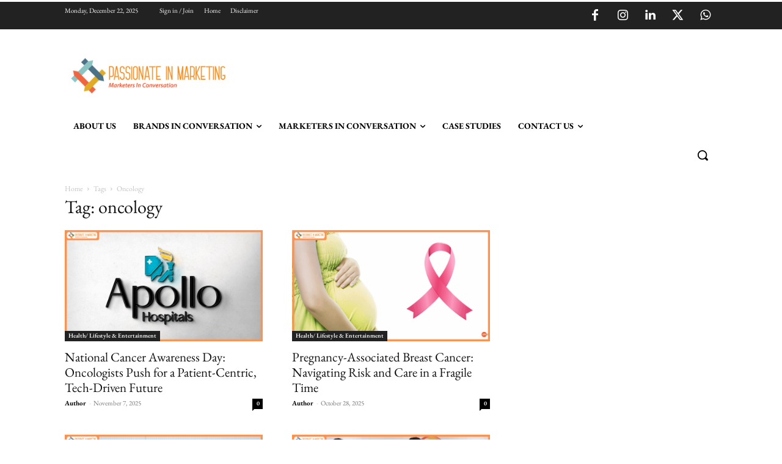

--- FILE ---
content_type: text/html; charset=utf-8
request_url: https://www.google.com/recaptcha/api2/aframe
body_size: 266
content:
<!DOCTYPE HTML><html><head><meta http-equiv="content-type" content="text/html; charset=UTF-8"></head><body><script nonce="x-7z9imbiOFy47DUhTsgvQ">/** Anti-fraud and anti-abuse applications only. See google.com/recaptcha */ try{var clients={'sodar':'https://pagead2.googlesyndication.com/pagead/sodar?'};window.addEventListener("message",function(a){try{if(a.source===window.parent){var b=JSON.parse(a.data);var c=clients[b['id']];if(c){var d=document.createElement('img');d.src=c+b['params']+'&rc='+(localStorage.getItem("rc::a")?sessionStorage.getItem("rc::b"):"");window.document.body.appendChild(d);sessionStorage.setItem("rc::e",parseInt(sessionStorage.getItem("rc::e")||0)+1);localStorage.setItem("rc::h",'1766386963610');}}}catch(b){}});window.parent.postMessage("_grecaptcha_ready", "*");}catch(b){}</script></body></html>